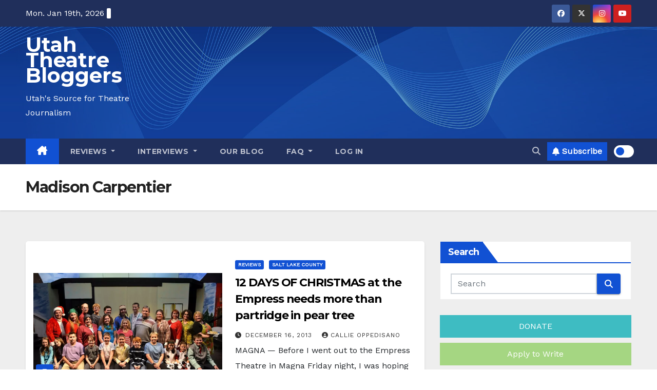

--- FILE ---
content_type: text/html; charset=utf-8
request_url: https://www.google.com/recaptcha/api2/aframe
body_size: 268
content:
<!DOCTYPE HTML><html><head><meta http-equiv="content-type" content="text/html; charset=UTF-8"></head><body><script nonce="NRfVckbMv1wnQRU4465A_w">/** Anti-fraud and anti-abuse applications only. See google.com/recaptcha */ try{var clients={'sodar':'https://pagead2.googlesyndication.com/pagead/sodar?'};window.addEventListener("message",function(a){try{if(a.source===window.parent){var b=JSON.parse(a.data);var c=clients[b['id']];if(c){var d=document.createElement('img');d.src=c+b['params']+'&rc='+(localStorage.getItem("rc::a")?sessionStorage.getItem("rc::b"):"");window.document.body.appendChild(d);sessionStorage.setItem("rc::e",parseInt(sessionStorage.getItem("rc::e")||0)+1);localStorage.setItem("rc::h",'1768811159355');}}}catch(b){}});window.parent.postMessage("_grecaptcha_ready", "*");}catch(b){}</script></body></html>